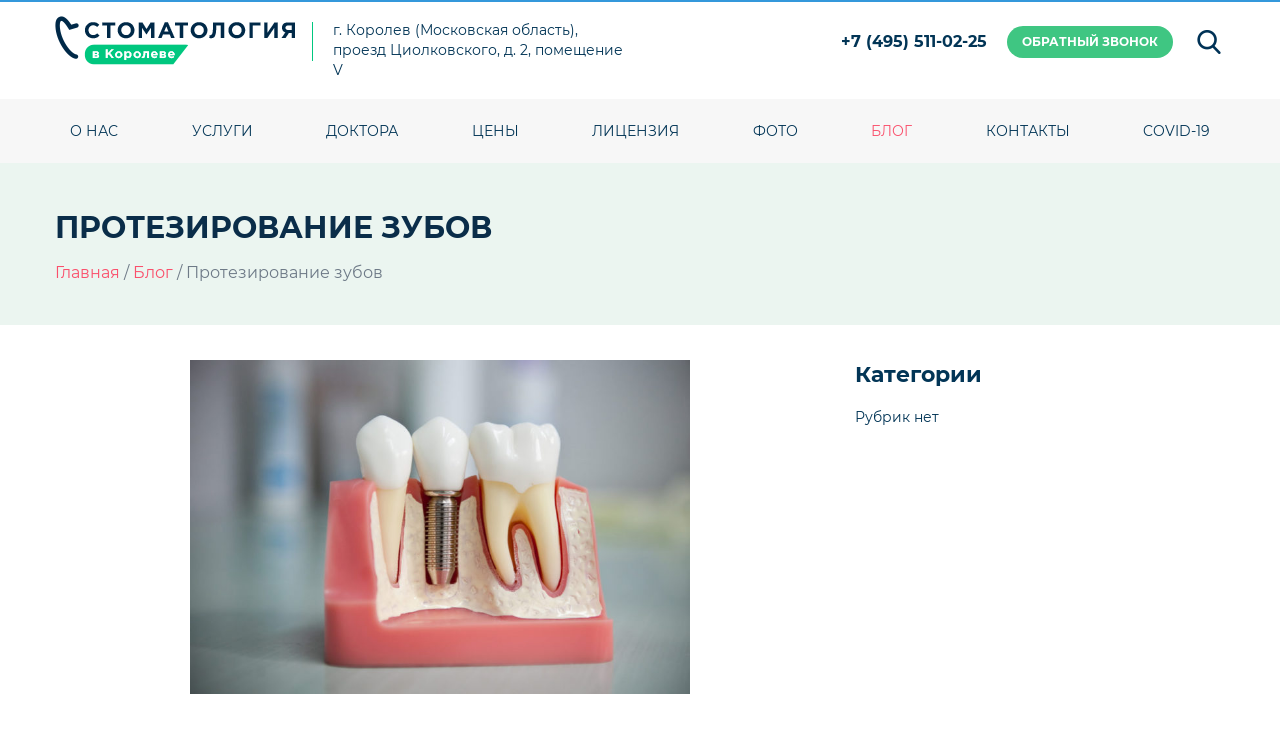

--- FILE ---
content_type: text/html; charset=UTF-8
request_url: https://stomatologia-v-koroleve.ru/blog/protezirovanie-zubov/
body_size: 6879
content:
 
<!doctype html>
<html lang="ru">
  <head>
	  <meta name="yandex-verification" content="42a1c9bd376e2756" />
<!-- Google Tag Manager -->
<script>(function(w,d,s,l,i){w[l]=w[l]||[];w[l].push({'gtm.start':
new Date().getTime(),event:'gtm.js'});var f=d.getElementsByTagName(s)[0],
j=d.createElement(s),dl=l!='dataLayer'?'&l='+l:'';j.async=true;j.src=
'https://www.googletagmanager.com/gtm.js?id='+i+dl;f.parentNode.insertBefore(j,f);
})(window,document,'script','dataLayer','GTM-5TGD7VB');</script>
<!-- End Google Tag Manager -->


	  <meta name='wmail-verification' content='4630418770e4da33be8c4721997a5b4b' />
	  <meta name="google-site-verification" content="HtXrAXUj5ma8m6ZJUvXsBo3x9XLfYiouqWQLE5lqx9E" />
   <meta charset="utf-8">
    <meta name="viewport" content="width=device-width, initial-scale=1, shrink-to-fit=no">
	
    <meta name="description" content="">
    <meta name="author" content="">
    <link rel="icon" href="favicon.ico">

    <title>Протезирование зубов - стоматология в Королеве</title>

    <link sizes="16x16" rel="shortcut icon" href="https://stomatologia-v-koroleve.ru/wp-content/themes/dentistry/images/favicon.ico" type="image/x-icon">
	<link sizes="16x16" rel="icon" href="https://stomatologia-v-koroleve.ru/wp-content/themes/dentistry/images/favicon.ico" type="image/x-icon">
	
	<link rel='stylesheet' id='mythem-style-css'  href='https://stomatologia-v-koroleve.ru/wp-content/themes/dentistry/css/effect/progressjs.min.css'  media='all' />
	<script  src='https://stomatologia-v-koroleve.ru/wp-content/themes/dentistry/js/effect/progress.min.js'></script>
	<style>
		html {
			position: relative;
			min-height: 100%;
			overflow-x: hidden;
		}
		.preloader{
			position:fixed;
			top:0px;
			left:0px;
			right:0px;
			bottom:0px;
			z-index:99999;
			background:#FFF;
		}
		.preloader > div{
			position: absolute;
			top: 40%;
			text-align: center;
			width: 100%;
		}

		@media (max-width: 576px) {	 
			.preloader img{
				width:240px;
				height:49px;
			}
		}
	</style>
	
    
  
  
<!-- All in One SEO Pack 2.9 by Michael Torbert of Semper Fi Web Design[952,999] -->
<meta name="description"  content="Протезирование зубов в стоматологической клинике в Королеве. Доступные цены, профессиональные доктора. Работаем больше 10 лет." />

<link rel="canonical" href="https://stomatologia-v-koroleve.ru/blog/protezirovanie-zubov/" />
<!-- /all in one seo pack -->
<link rel='dns-prefetch' href='//s.w.org' />
<link rel='stylesheet' id='mythem-style-css'  href='https://stomatologia-v-koroleve.ru/wp-content/themes/dentistry/style.css?ver=4.9.28'  media='all' />
		<style type="text/css">.recentcomments a{display:inline !important;padding:0 !important;margin:0 !important;}</style>
		 
  </head>

  <body class="post-template-default single single-post postid-368 single-format-standard">	 
	  <!-- Google Tag Manager (noscript) -->
<noscript><iframe src="https://www.googletagmanager.com/ns.html?id=GTM-5TGD7VB"
height="0" width="0" style="display:none;visibility:hidden"></iframe></noscript>
<!-- End Google Tag Manager (noscript) -->

  <div id="container"></div>
  <div class="preloader"><div><img src="https://stomatologia-v-koroleve.ru/wp-content/themes/dentistry/images/loader.png" alt="" ></div></div>
  
    <header>
			<div class="header-menu mobile">
			<div class="container">
				<div class="row">
					<div class="col-sm-12 col-md-12 col-lg-12 col-xl-12">
						<nav class="navbar navbar-expand-md navbar-light">
							 
							 
							<button class="navbar-toggler navbar-toggle collapsed" type="button" data-toggle="collapse" data-target="#navbarNavAltMarkup" aria-controls="navbarNavAltMarkup" aria-expanded="false" aria-label="Toggle navigation">
								<span class="navbar-toggle-icon">
								<span class="icon-bar"></span>
								<span class="icon-bar"></span>
								<span class="icon-bar"></span>
								</span>
							</button>
							
							<div class="collapse navbar-collapse" id="navbarNavAltMarkup"> 
									<div class="navbar-nav menu-top"><ul id="menu-menyu-top" class=""><li id="menu-item-23" class="menu-item menu-item-type-post_type menu-item-object-page menu-item-23"><a href="https://stomatologia-v-koroleve.ru/o-nas/">О нас</a></li>
<li id="menu-item-24" class="menu-item menu-item-type-taxonomy menu-item-object-category menu-item-24"><a href="https://stomatologia-v-koroleve.ru/uslugi/">Услуги</a></li>
<li id="menu-item-25" class="menu-item menu-item-type-post_type menu-item-object-page menu-item-25"><a href="https://stomatologia-v-koroleve.ru/doktora/">Доктора</a></li>
<li id="menu-item-26" class="menu-item menu-item-type-post_type menu-item-object-page menu-item-26"><a href="https://stomatologia-v-koroleve.ru/tsenyi/">Цены</a></li>
<li id="menu-item-1023" class="menu-item menu-item-type-post_type menu-item-object-page menu-item-1023"><a href="https://stomatologia-v-koroleve.ru/litsenziya/">Лицензия</a></li>
<li id="menu-item-27" class="menu-item menu-item-type-post_type menu-item-object-page menu-item-27"><a href="https://stomatologia-v-koroleve.ru/foto/">Фото</a></li>
<li id="menu-item-29" class="menu-item menu-item-type-taxonomy menu-item-object-category current-post-ancestor current-menu-parent current-post-parent menu-item-29"><a href="https://stomatologia-v-koroleve.ru/blog/">Блог</a></li>
<li id="menu-item-30" class="menu-item menu-item-type-post_type menu-item-object-page menu-item-30"><a href="https://stomatologia-v-koroleve.ru/kontaktyi/">Контакты</a></li>
<li id="menu-item-28" class="menu-item menu-item-type-post_type menu-item-object-page menu-item-28"><a href="https://stomatologia-v-koroleve.ru/covid-19/">COVID-19</a></li>
</ul></div>							</div>
						</nav>
					</div>
				</div>
			</div>
			</div>
			
			<div class="header-top">
			<div class="container" itemscope="" itemtype="http://schema.org/Organization">
				<div class="row">
					<div class="col-sm-12 col-md-6 col-lg-6 col-xl-6">
					<div class="dflex">
						<div class="logo">
							<a href="/"><img src="https://stomatologia-v-koroleve.ru/wp-content/themes/dentistry/images/logo.png" width="258" height="49" alt="Стоматология в Королеве"></a>
							<span itemprop="name" style="display: none">ООО “Стоматология в Королеве”</span>
						</div>
						<div class="adres" itemprop="address" itemscope="" itemtype="http://schema.org/PostalAddress">
							<span itemprop="streetAddress">г. Королев (Московская область),<br /> проезд Циолковского, д. 2, помещение V</span>
						</div>
					</div>		
					</div>		
					
					<div class="col-sm-12 col-md-6 col-lg-6 col-xl-6">
					<div class="dflex dflexend">
						<div class="h-phone">
							<a href="tel:" itemprop="telephone">+7 (495) 511-02-25</a>
						</div>	
						<div class="zak-button">
							<a class="obrzv1 mbutton" href="#modalcallback1" data-toggle="modal">Обратный звонок</a>
						</div>
						<div class="search-t">
							<a class="search-b" href="#search" data-toggle="modal"> </a> 
						</div>
					</div>	
					</div>	
				</div>		
			</div>
			</div>

			<div class="header-menu desc">
			<div class="container">
				<div class="row">
					<div class="col-sm-12 col-md-12 col-lg-12 col-xl-12">
						<nav>
							<div> 
									<div class="navbar-nav menu-top"><ul id="menu-menyu-top-1" class=""><li class="menu-item menu-item-type-post_type menu-item-object-page menu-item-23"><a href="https://stomatologia-v-koroleve.ru/o-nas/">О нас</a></li>
<li class="menu-item menu-item-type-taxonomy menu-item-object-category menu-item-24"><a href="https://stomatologia-v-koroleve.ru/uslugi/">Услуги</a></li>
<li class="menu-item menu-item-type-post_type menu-item-object-page menu-item-25"><a href="https://stomatologia-v-koroleve.ru/doktora/">Доктора</a></li>
<li class="menu-item menu-item-type-post_type menu-item-object-page menu-item-26"><a href="https://stomatologia-v-koroleve.ru/tsenyi/">Цены</a></li>
<li class="menu-item menu-item-type-post_type menu-item-object-page menu-item-1023"><a href="https://stomatologia-v-koroleve.ru/litsenziya/">Лицензия</a></li>
<li class="menu-item menu-item-type-post_type menu-item-object-page menu-item-27"><a href="https://stomatologia-v-koroleve.ru/foto/">Фото</a></li>
<li class="menu-item menu-item-type-taxonomy menu-item-object-category current-post-ancestor current-menu-parent current-post-parent menu-item-29"><a href="https://stomatologia-v-koroleve.ru/blog/">Блог</a></li>
<li class="menu-item menu-item-type-post_type menu-item-object-page menu-item-30"><a href="https://stomatologia-v-koroleve.ru/kontaktyi/">Контакты</a></li>
<li class="menu-item menu-item-type-post_type menu-item-object-page menu-item-28"><a href="https://stomatologia-v-koroleve.ru/covid-19/">COVID-19</a></li>
</ul></div>							</div>
						</nav>
					</div>
				</div>
			</div>
			</div>
    </header>

   
    <main>
	
	
 
	 
		 
		<div class="page-title">
		<div class="container">
			<div class="row">
				<div class="col-sm-12 col-md-12 col-lg-12 col-xl-12">
					<h1 class="page-title1">Протезирование зубов</h1>
				</div>
				<div class="col-sm-12 col-md-12 col-lg-12 col-xl-12">
					<div class="breadcrumbs"> 	 	  
						<div class="kama_breadcrumbs" itemscope itemtype="http://schema.org/BreadcrumbList"><span itemprop="itemListElement" itemscope itemtype="http://schema.org/ListItem"><meta itemprop="position" content="1" /><a href="https://stomatologia-v-koroleve.ru" itemprop="item"><span itemprop="name">Главная</span></a></span><span class="split"> / </span>
<span itemprop="itemListElement" itemscope itemtype="http://schema.org/ListItem"><meta itemprop="position" content="1" /><a href="https://stomatologia-v-koroleve.ru/blog/" itemprop="item"><span itemprop="name">Блог</span></a></span><span class="split"> / </span>
<span class="kb_title">Протезирование зубов</span></div>					</div>
				</div>
				 
			</div>
		</div>
		</div>
		
		<div class="paddtpo">	
			<div class="container">
			<div class="row">
		<div class="col-sm-12 col-md-9 col-lg-9 col-xl-8">	
			 
			<div>
				<p><img class="wp-image-642 aligncenter" src="http://stomatologia-v-koroleve.ru/wp-content/uploads/2018/05/5481-e1481174443312-300x200.jpg" alt="протезирование зубов" width="500" height="334" srcset="https://stomatologia-v-koroleve.ru/wp-content/uploads/2018/05/5481-e1481174443312-300x200.jpg 300w, https://stomatologia-v-koroleve.ru/wp-content/uploads/2018/05/5481-e1481174443312-768x512.jpg 768w, https://stomatologia-v-koroleve.ru/wp-content/uploads/2018/05/5481-e1481174443312.jpg 1000w" sizes="(max-width: 500px) 100vw, 500px" /></p>
<p>Протезирование зубов относится к ортопедии &#8212; разделу стоматологии, изучающему лечение деформаций зубов. В зависимости от масштабов повреждений, количества деформированных зубов и степени их поражения заболеваниями (например, кариесом), применяют различные методы лечения и протезы. Коротко рассмотрим каждый из них.</p>
<p><strong>Вкладка</strong>. Это протез, предназначенный для восстановления коронковой части зуба. Относится к несъемным протезам. Обладает рядом преимуществ по сравнению с пломбой (долговечна, незаметна). В случае, если планируется установка металлокерамической коронки, то без <a href="/blog/vkladka/">вкладки</a>, как правило, не обойтись. Чаще всего изготавливают из стеклокерамики или циркония.</p>
<p><strong>Коронка</strong>. Протез, заменяющий коронковую часть зуба. Самые распространенные коронки &#8212; это <a href="/blog/stoimost-koronki-iz-metallokeramiki/">металлокерамические</a> и из <a href="/blog/koronki-iz-oksida-tsirkoniya/">оксида циркония</a>. Коронка может быть установлена как на собственный зуб пациента, так и на имплант. Является самым доступным и распространенным видом зубного протеза.</p>
<p><strong>Винир</strong>. Это пластина, которая устанавливается на переднюю часть переднего зуба. <a href="/blog/viniry-i-lyuminiry-kakovy-otlichiya-2/">Виниры</a> не устанавливают по-одному &#8212; как правило, винирами покрывают все передние зубы для получения эффекта &#171;голливудской улыбки&#187;. Разновидностью винира является люминир &#8212; это сверхтонкий винир, выделенный в ортопедии в отдельную группу протезов.</p>
<p><strong>Протезы</strong>: мостовидные, пластиночные, бюгельные. Это протезы разных конструкций и с разными видами крепления с установленными на них искусственными зубами. Применяются в случаях, когда у пациента поражены или отсутствуют сразу несколько зубов, в том числе участвующих в пережевывании пищи.</p>
<p><strong>Имплант</strong>. Титановый корень, устанавливаемый в кость. Устанавливают при полном отсутствии одного или нескольких зубов. На имплант впоследствии ставится коронка.</p>
<p>Если Вам необходимо протезирование зубов &#8212; запишитесь на первичную бесплатную консультацию. По ее итогам Вы получите на руки план лечение с указанием стоимости каждого из этапов.</p>
<p>Звоните: +7 (495) 511-02-25.</p>
			</div>				
				</div>
		
		<div class="col-sm-12 col-md-3 col-lg-3 col-xl-4">	
				<div class="blog-kat-t">Категории</div>
				<ul class="kateg-box">
				Рубрик нет				</ul>	
 			</div>
	 		</div>
		</div>
		
		
	</div>	
		
			 
 
	</main>
	
    <footer class="footer">	
		<div class="container">
			 
			<div class="row">
				<div class="col-sm-12 col-md-6 col-lg-6 col-xl-6">
					<div class="flogo">
						<img src="https://stomatologia-v-koroleve.ru/wp-content/themes/dentistry/images/flogo.png" width="240" height="49" alt="Стоматология в Королеве"> 
					</div>
				</div>
				<!-- Top100 (Kraken) Counter -->
<script>
    (function (w, d, c) {
    (w[c] = w[c] || []).push(function() {
        var options = {
            project: 6488172,
            trackHashes: true,
            user_id: null,
        };
        try {
            w.top100Counter = new top100(options);
        } catch(e) { }
    });
    var n = d.getElementsByTagName("script")[0],
    s = d.createElement("script"),
    f = function () { n.parentNode.insertBefore(s, n); };
    s.type = "text/javascript";
    s.async = true;
    s.src =
    (d.location.protocol == "https:" ? "https:" : "http:") +
    "//st.top100.ru/top100/top100.js";

    if (w.opera == "[object Opera]") {
    d.addEventListener("DOMContentLoaded", f, false);
} else { f(); }
})(window, document, "_top100q");
</script>
<noscript>
  <img src="//counter.rambler.ru/top100.cnt?pid=6488172" alt="Топ-100" />
</noscript>
<!-- END Top100 (Kraken) Counter -->
				<!-- Rating@Mail.ru counter -->
<script type="text/javascript">
var _tmr = window._tmr || (window._tmr = []);
_tmr.push({id: "2871852", type: "pageView", start: (new Date()).getTime()});
(function (d, w, id) {
  if (d.getElementById(id)) return;
  var ts = d.createElement("script"); ts.type = "text/javascript"; ts.async = true; ts.id = id;
  ts.src = "https://top-fwz1.mail.ru/js/code.js";
  var f = function () {var s = d.getElementsByTagName("script")[0]; s.parentNode.insertBefore(ts, s);};
  if (w.opera == "[object Opera]") { d.addEventListener("DOMContentLoaded", f, false); } else { f(); }
})(document, window, "topmailru-code");
</script><noscript><div>
<img src="https://top-fwz1.mail.ru/counter?id=2871852;js=na" style="border:0;position:absolute;left:-9999px;" alt="Top.Mail.Ru" />
</div></noscript>
<!-- //Rating@Mail.ru counter -->
				<meta name="yandex-verification" content="6b0882b1fb248416" />

				<!-- Yandex.Metrika counter -->
<script type="text/javascript" >
   (function(m,e,t,r,i,k,a){m[i]=m[i]||function(){(m[i].a=m[i].a||[]).push(arguments)};
   m[i].l=1*new Date();
   for (var j = 0; j < document.scripts.length; j++) {if (document.scripts[j].src === r) { return; }}
   k=e.createElement(t),a=e.getElementsByTagName(t)[0],k.async=1,k.src=r,a.parentNode.insertBefore(k,a)})
   (window, document, "script", "https://mc.yandex.ru/metrika/tag.js", "ym");

   ym(27180611, "init", {
        clickmap:true,
        trackLinks:true,
        accurateTrackBounce:true,
        webvisor:true
   });
</script>
<noscript><div><img src="https://mc.yandex.ru/watch/27180611" style="position:absolute; left:-9999px;" alt="" /></div></noscript>
<!-- /Yandex.Metrika counter -->
				<div class="col-sm-12 col-md-6 col-lg-6 col-xl-6">
					<div class="dflex dflexend">
						<div class="h-phone">
							<a href="tel:">+7 (495) 511-02-25</a>
						</div>	
						<div class="zak-button">
							<a class="obrzv1 mbutton" href="#modalcallback1" data-toggle="modal">Обратный звонок</a>
						</div>
					</div>	
				</div>
				<div class="col-sm-12 col-md-12 col-lg-12 col-xl-12">
				 <div class="copy">
					Copyright © 2018 Стоматология в Королеве - Стоматологическая клиника в г. Королеве МО				 </div>	
				</div>
			</div>
			
		</div>
    </footer>

	
	 
		  
<!-- Modal -->  
<div class="modal fade modal-no-padding" id="modalcallback1" tabindex="-1" role="dialog" aria-labelledby="myModalLabel" aria-hidden="true">
  <div class="modal-dialog modal-md">
    <div class="modal-content">
      <div class="modal-body">
	   		<button type="button" class="close" data-dismiss="modal">
	   			X
	   		</button> 
			
         	<div class="fozm">
				<div class="fozm-title">Обратный звонок</div>
				<form class="block-form form" action="https://stomatologia-v-koroleve.ru/wp-content/themes/dentistry/form/handler.php" method="post" role="form" target="subscribe" enctype="multipart/form-data">
	  			<input name="form_name" value="Обратный звонок" type="hidden">
				<input name="form_name1" value="http://stomatologia-v-koroleve.ru/blog/protezirovanie-zubov/" type="hidden">
					
					<div class="blockform"> 
						<input name="name" placeholder="Имя" class="form-control" type="text">
					</div>
					<div class="blockform">
						<input name="phone" placeholder="Телефон" class="form-control phone" type="phone">
					</div>
					
					<button id="submit" type="submit" class="button btn-block btn-custom">Отправить</button>
					
				</form>
			</div>	
	  </div>
    </div>
  </div>
</div>
<!-- End Modal --> 

 
 
<!-- After Close Modal -->
<div class="modal fade modal-no-padding" id="modalTnx" tabindex="-1" aria-hidden="true">
  <div class="modal-dialog modal-md">
    <div class="modal-content">
      <div class="modal-body text-center"> 
         <button type="button" class="close" data-dismiss="modal" aria-hidden="true">X</button>
		 <div class="paddm">
			<h4 class="modal_tnx_h">Спасибо!</h4>
			<p class="vzo">Наши менеджеры свяжутся с Вами в ближайшее время.</p>
		 </div>
      </div>
    </div>
  </div>
</div>
<!-- End --> 

<div class="modal fade modal-no-padding" id="search" tabindex="-1" aria-hidden="true">
  <div class="modal-dialog modal-md">
    <div class="modal-content">
      <div class="modal-body text-center"> 
	  
        <form role="search" method="get" id="searchform" class="searchform" action="https://stomatologia-v-koroleve.ru">
            <div>
                <input class="searchform__input" required type="text" value="" name="s" id="s" placeholder="Поиск">
                <button class="searchform__btn" id="searchsubmit">
                   
                </button>
            </div>
        </form>
		
      </div>
    </div>
  </div>
</div>
	
   <iframe name="subscribe" src="about:blank" class="hidden"></iframe>
	<script  src='https://stomatologia-v-koroleve.ru/wp-content/themes/dentistry/js/jquery-3.3.1.slim.min.js?ver=1.0'></script>
<script  src='https://stomatologia-v-koroleve.ru/wp-content/themes/dentistry/js/bootstrap/popper.min.js?ver=1.0'></script>
<script  src='https://stomatologia-v-koroleve.ru/wp-content/themes/dentistry/js/bootstrap/bootstrap.min.js?ver=1.0'></script>
<script  src='https://stomatologia-v-koroleve.ru/wp-content/themes/dentistry/js/jquery.validate.js?ver=1.0'></script>
<script  src='https://stomatologia-v-koroleve.ru/wp-content/themes/dentistry/js/messages_ru.js?ver=1.0'></script>
<script  src='https://stomatologia-v-koroleve.ru/wp-content/themes/dentistry/js/sourcebuster.js?ver=1.0'></script>
<script  src='https://stomatologia-v-koroleve.ru/wp-content/themes/dentistry/js/owl.carousel.min.js?ver=1.0'></script>
<script  src='https://stomatologia-v-koroleve.ru/wp-content/themes/dentistry/js/jquery.maskedinput.js?ver=1.0'></script>
<script  src='https://stomatologia-v-koroleve.ru/wp-content/themes/dentistry/js/wow.min.js?ver=1.0'></script>
<script  src='https://stomatologia-v-koroleve.ru/wp-content/themes/dentistry/js/jquery.fancybox.min.js?ver=1.0'></script>
<script  src='https://stomatologia-v-koroleve.ru/wp-content/themes/dentistry/js/main.js?ver=1.0'></script>
  
	
 

		<script>
			progressJs().start();
			progressJs("#targetElement").start();
			jQuery(window).on('load', function(){
				jQuery('.preloader').delay(200).fadeOut('slow');
				progressJs().set(100);
			});
		</script>
<!-- BEGIN JIVOSITE CODE {literal} -->
<script type='text/javascript'>
(function(){ var widget_id = '77GqkEct9N';var d=document;var w=window;function l(){var s = document.createElement('script'); s.type = 'text/javascript'; s.async = true;s.src = '//code.jivosite.com/script/widget/'+widget_id; var ss = document.getElementsByTagName('script')[0]; ss.parentNode.insertBefore(s, ss);}if(d.readyState=='complete'){l();}else{if(w.attachEvent){w.attachEvent('onload',l);}else{w.addEventListener('load',l,false);}}})();
</script>
<!-- {/literal} END JIVOSITE CODE -->

  </body>
</html>
 

--- FILE ---
content_type: text/css
request_url: https://stomatologia-v-koroleve.ru/wp-content/themes/dentistry/style.css?ver=4.9.28
body_size: 86
content:
/*
Theme Name: Dentistry
Author: Oliynik Anton
*/
 
@import url(css/bootstrap.min.css);

@import url(css/owl.carousel.min.css);
@import url(css/owl.theme.default.min.css);
@import url(css/jquery.fancybox.min.css);
@import url(css/animate.css);
 

@import url(css/style.css);
 

--- FILE ---
content_type: text/css
request_url: https://stomatologia-v-koroleve.ru/wp-content/themes/dentistry/css/style.css
body_size: 4448
content:


@font-face {
	font-family: 'Gotham-Pro';
	src: url('../fonts/GothamPro.eot');
	src: local('Gotham Pro'), local('GothamPro'),
		url('../fonts/GothamPro.eot?#iefix') format('embedded-opentype'),
		url('../fonts/GothamPro.woff') format('woff'),
		url('../fonts/GothamPro.ttf') format('truetype');
	font-weight: normal;
	font-style: normal;
}
@font-face {
	font-family: 'Gotham-Pro-Bold';
	src: url('../fonts/GothamPro-Bold.eot');
	src: local('Gotham Pro Bold'), local('GothamPro-Bold'),
		url('../fonts/GothamPro-Bold.eot?#iefix') format('embedded-opentype'),
		url('../fonts/GothamPro-Bold.woff') format('woff'),
		url('../fonts/GothamPro-Bold.ttf') format('truetype');
	font-weight: bold;
	font-style: normal;
}
@font-face {
    font-family: 'BPG-Glaho-Arial';
    src: url('../fonts/bpg-glaho-arial-webfont.eot');
    src: url('../fonts/bpg-glaho-arial-webfont.eot?#iefix') format('embedded-opentype'), 
         url('../fonts/bpg-glaho-arial-webfont.woff2') format('woff2'),
         url('../fonts/bpg-glaho-arial-webfont.woff') format('woff'),
         url('../fonts/bpg-glaho-arial-webfont.ttf') format('truetype'),
         url('../fonts/bpg-glaho-arial-webfont.svg#bpg_glaho_arialregular') format('svg');
}
@font-face {
    font-family: 'Industry-Demi';
    src: url('../fonts/Industry-Demi.eot');
    src: local('Industry Demi'), local('Industry-Demi'),
        url('../fonts/Industry-Demi.eot?#iefix') format('embedded-opentype'),
        url('../fonts/Industry-Demi.woff') format('woff'),
        url('../fonts/Industry-Demi.ttf') format('truetype');
    font-weight: normal;
    font-style: normal;
}
@font-face {
	font-family: 'Montserrat-Bold';
	src: url('../fonts/Montserrat-Bold.eot'), 
		url('../fonts/Montserrat-Bold.eot?#iefix') format('embedded-opentype'),
		url('../fonts/Montserrat-Bold.woff') format('woff'),
		url('../fonts/Montserrat-Bold.ttf') format('truetype');
	font-weight: bold;
	font-style: normal;
}
@font-face {
	font-family: 'Montserrat-Regular';
	src: url('../fonts/Montserrat-Regular.eot'),
		url('../fonts/Montserrat-Regular.eot?#iefix') format('embedded-opentype'),
		url('../fonts/Montserrat-Regular.woff') format('woff'),
		url('../fonts/Montserrat-Regular.ttf') format('truetype');
	font-weight: normal;
	font-style: normal;
}

img.alignright { float: right; margin: 0 0 1em 1em; }
img.alignleft { float: left; margin: 0 1em 1em 0; }
img.aligncenter { display: block; margin-left: auto; margin-right: auto; }
.alignright { float: right; }
.alignleft { float: left; }
.aligncenter { display: block; margin-left: auto; margin-right: auto; }


body a,body a:activeactive,body a:hover, a:focus{outline:0;}
a{-webkit-transition-duration:0.3s;-o-transition-duration:0.3s;-moz-transition-duration:0.3s;transition-duration:0.3s;}
a:hover{color:#00bed2;}
.clear{clear:both;}
ul{list-style:outside none none;padding:0px;margin:0px;}
h1{font-size:40px;line-height:60px;}
h2{
	font-size:24px;
	line-height:34px;
	color:#023556;
	font-family: 'Montserrat-Bold';
}
h3{
	font-size:18px;
	line-height:28px;
	color:#023556;
	font-family: 'Montserrat-Bold';
}
table{border-collapse:collapse;}
TD, TH{border:1px solid #000;}

.aligncenter{
	display: block;
margin-left: auto;
margin-right: auto;
	text-align:center;
}
.alignleft{
	text-align:left;
}
.alignright{
	text-align:right;
}

#modalTnx{padding-right:0px;}

html{position:relative;min-height:100%;overflow-x:hidden;}
body{
	margin-bottom:180px;
	font-family: 'Montserrat-Regular';
	font-size:14px;
	line-height:24px;
	color:#023556;
	padding-right:0px!important;
}
input.form-control[placeholder], textarea.form-control[placeholder]{text-overflow:ellipsis;color:#7a7a7a;font-family: 'Montserrat-Regular';}
input.form-control::-moz-placeholder, textarea.form-control::-moz-placeholder{text-overflow:ellipsis;color:#7a7a7a;font-family: 'Montserrat-Regular';}
input.form-control:-moz-placeholder, textarea.form-control:-moz-placeholder{text-overflow:ellipsis;color:#7a7a7a;font-family: 'Montserrat-Regular';}
input.form-control:-ms-input-placeholder, textarea.form-control:-ms-input-placeholder{text-overflow:ellipsis;color:#7a7a7a;font-family: 'Montserrat-Regular';}

p{margin:0px 0px 23px 0;}
a, input{}
a:hover, a:focus{text-decoration:none;}
.hidden{display:none !important;visibility:hidden !important;}
.compensate-for-scrollbar{margin-right:0px!important;}
.blockform{margin:0 0 10px 0;}

#submit, .obrzv{
	font-size:12px;
	line-height:24px;
	color:#FFF;
	font-family: 'Montserrat-Bold';
	padding:10px 15px;
	display:block;
	border-radius:22px;
	background-color:#fa506c;
	text-transform:uppercase;
	border:0px;
	cursor:pointer;
	-webkit-transition-duration:0.3s;-o-transition-duration:0.3s;
	-moz-transition-duration:0.3s;
	transition-duration:0.3s;
	overflow:hidden;
	width: auto;
	margin: 0 auto;
}
#submit:hover, .obrzv:hover{background-color:#3fc682;}

.footer{position:absolute;bottom:0;width:100%;z-index:9;height:180px;background:#e3e3e3;padding:47px 0 0 0;}
  
 
@media (min-width:1200px){
	.container{max-width:1200px;}
}

/**/
.navbar-toggle-icon{display:inline-block;}
.navbar-toggle-icon > .icon-bar + .icon-bar{margin-top:0;}
.navbar-toggle-icon{position:relative;width:22px;height:14px;transform:rotate(0deg);transition:0.5s ease-in-out;cursor:pointer;}
.navbar-toggle-icon span{display:block;position:absolute;opacity:1;left:0;transition:0.25s ease-in-out;}
.navbar-toggle.collapsed .icon-bar:nth-child(1){top:0;}
.navbar-toggle.collapsed .icon-bar:nth-child(2){top:6px;}
.navbar-toggle.collapsed .icon-bar:nth-child(3){top:12px;}
.navbar-toggle:not(.collapsed) .icon-bar:nth-child(1){top:6px;transform:rotate(45deg);}
.navbar-toggle:not(.collapsed) .icon-bar:nth-child(2){opacity:0;}
.navbar-toggle:not(.collapsed) .icon-bar:nth-child(3){top:6px;transform:rotate(-45deg);}
.navbar-toggle .icon-bar{display:block;width:22px;height:2px;border-radius:1px;}
.navbar-toggle-icon span{display:block;position:absolute;opacity:1;left:0;transition:.25s ease-in-out;}
.navbar-toggle .icon-bar{background-color:#3fc682;}
.navbar-light .navbar-toggler{border-color:#3fc682;top:0px;right:15px;position:absolute;}
/**/
#map-section1{width:100%;height:auto;}
 .stylefor ul{margin:0 0 20px 0;}
.stylefor ul li{
	padding:5px 0 5px 20px;
	background: url(../images/circle.png) no-repeat left center;
	
} 

.header-menu.mobile{display:none;} 
.dflex{
	display:flex;
}
.dflexend{
	justify-content:flex-end; 
}

.navigation{
	margin:0 0 50px 0;
}
.navigation .page-numbers{
	display:inline-block;
	width:30px;
	height:30px;
	line-height:30px;
	background:#f5f5f5;
	color:#023556;
	text-align:center;
	font-family: 'Gotham-Pro-Bold';
}
.navigation span.page-numbers,
.navigation a.page-numbers:hover{
	background:#023556;
	color:#f5f5f5;
}
.navigation .prev.page-numbers,
.navigation .next.page-numbers{display:none;}

.logo{padding:16px 0 19px 0;} 
.adres{
	font-size:14px;
	line-height:20px;
	color:#023556;
	font-family: 'Montserrat-Regular';
	padding:20px 0 19px 20px;
}
.h-phone, .zak-button, .search-t{
	padding:26px 0 26px 20px;
}
.h-phone a{
	font-size:16px;
	line-height:32px;
	color:#023556;
	font-family: 'Montserrat-Bold';
} 
 
.mbutton{
	font-size:12px;
	line-height:24px;
	color:#FFF;
	font-family: 'Montserrat-Bold';
	padding:4px 15px;
	display:block;
	border-radius:16px;
	background-color:#3fc682;
	text-transform:uppercase;
	border:0px;
	cursor:pointer;
	-webkit-transition-duration:0.3s;-o-transition-duration:0.3s;
	-moz-transition-duration:0.3s;
	transition-duration:0.3s;
	overflow:hidden;
}
.mbutton:hover{
	background-color:#023556;
	color:#FFF;
}

.mybtn{
	background-color:#fa506c;
	font-size:14px;
	line-height:24px;
	color:#FFF;
	font-family: 'Montserrat-Bold';
	padding:10px 25px;
	display:inline-block;
	border-radius:22px;
	text-transform:uppercase;
	border:0px;
	cursor:pointer;
	-webkit-transition-duration:0.3s;-o-transition-duration:0.3s;
	-moz-transition-duration:0.3s;
	transition-duration:0.3s;
	overflow:hidden;
}
.mybtn:hover{
	background-color:#023556;
	color:#FFF;
}

.search-b{
	background: url(../images/search.png) no-repeat center center;
	width:32px;
	height:32px;
	display:block;
}
.header-menu.desc{
	background-color:#f7f7f7;
}
.header-menu.desc ul{
	display:flex;
	justify-content:space-between; 
}
.header-menu.desc ul li a{
	padding:20px 15px;
	color:#023556;
	font-size:14px;
	line-height:24px;
	display:block;
	text-transform:uppercase;
}
.header-menu.desc ul li.current-menu-item a,
.header-menu.desc ul li.current-menu-parent a,
.header-menu.desc ul li.current-post-ancestor a,
.header-menu.desc ul li.current-category-ancestor a{
	color:#fa506c;
 
}
.header-menu.desc ul li a:hover{
	text-decoration:underline;
}
footer .h-phone, footer  .zak-button {
    padding: 0px 0 0px 20px;
}
.copy{
	color:#7a7a7a;
	font-size:14px;
	line-height:24px;
}
.flogo{padding:0 0 25px 0;}

.myslider .item{
	padding:120px 0 134px 0;
}
.slider-title{
	color:#0a2d49;
	font-size:37px;
	line-height:50px;
	font-family: 'Montserrat-Bold';
}
.slider-txt{
	color:#023556;
	font-size:14px;
	line-height:24px;
	font-weight:600;
	padding:20px 0 25px 0;
}
.service-front{
	padding:35px 0 30px 0;
}
.doctor-tab {margin:0 auto;}
.doctor-tab li{margin:0 15px 0 0;}
.doctor-tab .nav-link {
    display: block;
    padding: 12px 55px;
	border:4px solid #c2c2c2;
	border-radius:28px;
	color:#0a2d49;
	font-size:14px;
	line-height:24px;
	font-family: 'Montserrat-Bold';
	text-transform:uppercase;
	position:relative;
}
.doctor-tab .nav-link:hover, .doctor-tab .nav-link.active {
	border:4px solid #3fc682;
}
.doctor-tab .nav-link.active:after {
	width:18px;
	height:8px;
	display:block;
	background: url(../images/str.png) no-repeat top center;
	content:' ';
	position: absolute;
	bottom: -12px;
	left: calc(50% - 9px);
}

.doctor-title{
	color:#023556;
	font-size:24px;
	line-height:34px;
	font-family: 'Montserrat-Bold';
	padding:35px 0 25px 0;
	text-align:center;
	text-transform:uppercase;
}
.doctor-img{
	text-align:center;
}
.doctor-txt{
	color:#023556;
	font-size:14px;
	line-height:24px;
	text-align:center;
	padding:0 120px 25px 120px;
 
}
.advantages-front{
	background:#3fc682;
	padding:55px 0 50px 0;
}
.advantages-txt1{
	color:#FFF;
	font-size:24px;
	line-height:30px;
	text-align:center;
	font-family: 'Montserrat-Bold';
}
.advantages-txt2{
	color:#FFF;
	font-size:14px;
	line-height:24px;
	text-align:center;
	padding:15px 0 45px 0;
}
.advantages-flex{
	display:flex;
	flex-wrap:wrap;
	justify-content:space-around;
}
.advantages-box{
	text-align:center;
	width:20%;
	padding:0 0 45px 0;
} 
.advantages-flex .advantages-box:nth-child(6), 
.advantages-flex .advantages-box:nth-child(7){width:auto;}
.advantages-box-t1{
	color:#FFF;
	font-size:40px;
	line-height:50px;
	font-family: 'Montserrat-Bold';
} 
.advantages-box-t2{
	color:#FFF;
	font-size:14px;
	line-height:24px;
}
.d-title{
	color:#023556;
	font-size:24px;
	line-height:30px;
	font-family: 'Montserrat-Bold';
	padding:25px 0 25px 0;
	text-align:center;
	text-transform:uppercase;
}
.myfoto .item{height:410px;}
.callback{padding:80px 170px 75px 170px;}
.call-title1{
	color:#023556;
	font-size:24px;
	line-height:30px;
	font-family: 'Montserrat-Bold';
	text-align:center;
	text-transform:uppercase;
}
.call-title2{
	color:#fa506c;
	font-size:18px;
	line-height:24px;
	font-family: 'Montserrat-Bold';
	text-align:center;
	text-transform:uppercase;
	padding:0 0 25px 0;
}
.call-flex{
	display:flex;
	
}
.blockform {
    margin: 0 0 15px 0;
	width:50%;
	padding:0 15px;
}
.callback input, .callback select, .callback textarea{
	color:#7a7a7a;
	font-size:14px;
	line-height:24px;
	padding:10px 0 10px 10px;
	border-radius:22px;
	width: 100%;
	border:1px solid #f3f3f3;
	background:#f3f3f3;
}
.callback textarea{
	height:107px;
}
.call-title3{
	color:#023556;
	font-size:12px;
	line-height:24px;
	text-align:center;
	padding:0 0 10px 0;
} 
	.page-title{
	background:#ebf5f0;
	padding:40px 0 40px 0;
	
	}
	.page-title1{
	text-transform:uppercase;	
	color:#0a2d49;
	font-size:30px;
	line-height:50px;
	font-family: 'Montserrat-Bold';
	}
	.kama_breadcrumbs{
		color:#6e7a87;
		font-size:16px;
		line-height:24px;
	}
	.kama_breadcrumbs a{
		color:#fa506c;
		font-size:16px;
		line-height:24px;
	}
	.kama_breadcrumbs span.kb_title{
		color:#6e7a87;
		font-size:16px;
		line-height:24px;
	}

	
.page-title5{
		color:#023556;
		font-size:22px;
		line-height:24px;
		font-family: 'Montserrat-Bold';
		padding:45px 0 20px 0;
		background: url(../images/page-title5.png) no-repeat bottom left;
		margin:0 0 15px 0;
}
.page-txt5{
	padding:0 0 30px 0;
}	
.page-txt5 span{
	font-family: 'Montserrat-Bold';
	color:#023556;
		font-size:16px;
		line-height:24px;
}
.about-us-txt1{
	color:#023556;
		font-size:16px;
		line-height:24px;
		padding:5px 0 40px 0;
		text-align:center;
}
.about-us-title1{
	color:#0a3959;
	font-size:16px;
	line-height:24px;
	font-family: 'Montserrat-Bold';
	text-align:center;
}
.about-us-title2{
	color:#023556;
	font-size:24px;
	line-height:30px;
	font-family: 'Montserrat-Bold';
	text-transform:uppercase;	
	text-align:center;
}
.about-us-title3{
	color:#fa506c;
	font-size:18px;
	line-height:24px;
	font-family: 'Montserrat-Bold';
	text-transform:uppercase;	
	text-align:center;
	padding:0 0 30px 0;
}
.about-us-title4{
	
}	
 
.callback.about-us-callback {
    padding: 0px 170px 75px 170px;
}
.blockform{
	margin:0 auto 15px auto;
}
.about-us-title4{
	color:#023556;
	font-size:12px;
	line-height:24px; 	
	text-align:center;
	padding:0 0 10px 0;
}
.bold{
	font-family: 'Montserrat-Bold';
}
.fs16{
	font-size:16px;
	line-height:24px; 	
}
 
.contacts-call{
	width:50%;
}
.contacts-call .blockform{width:100%;}
.page-id-11 #submit {
    padding: 10px 45px;
}
.facebook{
	color:#023556;
	font-size:16px;
	line-height:24px; 
	text-decoration:underline;
}
.page-style-txt ul{
	padding:0 0 30px 0;
}
.page-style-txt ul li{
	padding:0 0 0 20px;
	background: url(../images/page-style-txtulli.png) no-repeat left center;
}
.sertificats{
	position:relative;
	display:block;
	 height:361px;
}
.sertificats{
	width:100%;
	height:100%;
	 
}
.sertificats:before{
	background: url(../images/sertificats.png) no-repeat center center;
	content:' ';
	position:absolute;
	top:0px;
	left:0px;
	right:0px;
	bottom:0px;
	z-index:10;
	opacity:0;
	-webkit-transition: all 0.6s ease;;
  -moz-transition: all 0.6s ease;;
  -o-transition: all 0.6s ease;;
  transition: all 0.6s ease;
}
.sertificats:after{
	content:' ';
	position:absolute;
	top:0px;
	left:0px;
	right:0px;
	bottom:0px;
	background: linear-gradient(to top, #3fc682 0%, transparent 100%);
	z-index:9;
	opacity:0;
	-webkit-transition: all 0.3s ease;;
  -moz-transition: all 0.3s ease;;
  -o-transition: all 0.3s ease;;
  transition: all 0.3s ease;
 
}
.sertificats span{ 
	color:#FFF;
	font-size:14px;
	line-height:24px;
	font-family: 'Montserrat-Bold';
	position:absolute;
	bottom:20px;
	left:20px;
	z-index:10;
	opacity:0;
	-webkit-transition: all 0.3s ease;;
  -moz-transition: all 0.3s ease;;
  -o-transition: all 0.3s ease;;
  transition: all 0.3s ease;
}

.sertificats:hover:before, .sertificats:hover:after, .sertificats:hover span{
	opacity:1;
	-webkit-transition: all 0.3s ease;;
  -moz-transition: all 0.3s ease;;
  -o-transition: all 0.3s ease;;
  transition: all 0.3s ease;
}
	
.doctor-box{
	padding:15px;
	margin:0 0 30px 0;
	-webkit-transition: all 0.3s ease;;
  -moz-transition: all 0.3s ease;;
  -o-transition: all 0.3s ease;;
  transition: all 0.3s ease;
}	
.doctor-box-0{
	height:202px;
	text-align:center;
	overflow:hidden;
}
.doctor-box-0 img{
	width:100%;
	height:auto;	
}	
.doctor-box-1{
	color:#023556;
	font-size:12px;
	line-height:24px;
	text-transform:uppercase;	
}
.doctor-box-2{
	color:#023556;
	font-size:16px;
	line-height:24px;
	font-family: 'Montserrat-Bold';	
	padding:0 0 15px 0;
}
.doctor-box-3, .doctor-box-4{
	color:#023556;
	font-size:12px;
	line-height:24px;
}
.doctor-b{
	cursor:pointer;
	-webkit-transition: all 0.3s ease;;
  -moz-transition: all 0.3s ease;;
  -o-transition: all 0.3s ease;;
  transition: all 0.3s ease;
}
.doctor-b:hover .doctor-box{
	 
	background:#023556;
}
.doctor-b:hover .doctor-box-1,
.doctor-b:hover .doctor-box-2,
.doctor-b:hover .doctor-box-3,
.doctor-b:hover .doctor-box-4{
	color:#FFF;
}
.foto-box{margin:0 0 30px 0;}
.foto-box .sertificats{
	overflow:hidden;
}
.foto-box .sertificats img{
	width:100%;
	height:auto;
}
.price-box{
	padding:30px 30px 30px 30px;
	background:#0a2d49;
	margin:0 0 45px 0;
}
.price-title{
	color:#f0eeeb;
	font-size:21px;
	line-height:24px;
	padding:0 0 15px 0;
	font-family: 'Montserrat-Bold';	
}
.price-box2{
	color:#f0eeeb;
	font-size:14px;
	line-height:24px;
	border-bottom:1px solid #4f6885;
	display:flex;
	padding:10px 0;
	justify-content:space-between;
	
}
.price-box2 .price-box21{
 
}
.price-box2 .price-box22{
	font-family: 'Montserrat-Bold';	
	  
}
.serv-box .about-us-title1,
.serv-box .about-us-title2,
.serv-box .about-us-title3{
	text-align:left;
}
.serv-box .callback.about-us-callback {
    padding: 0px 0px 75px 0px;
}
.serv-box .blockform {
    margin: 0 0 15px 0;
	width: 40%;
	padding: 0 0px;
}
.serv-box #submit{margin:0px;}
.paddtpo{padding:35px 0 0 0;}

.page-title.page-title-service{
	background: url(../images/page-title-service.png) no-repeat top center / cover;
}

.lmenu a{
	display: block;
padding: 12px 5px;
border: 4px solid #c2c2c2;
border-radius: 28px;
color: #0a2d49;
font-size: 14px;
line-height: 24px;
font-family: 'Montserrat-Bold';
text-transform: uppercase;
position: relative;
text-align:center;
margin:0 0 10px 0;
}
.lmenu.lmenu-active a, 
.lmenu a:hover{
	border: 4px solid #3fc682;
}

.blog-box{
	margin:0 0 60px 0;
}
.blog-box-img{
	display:block;
	overflow:hidden;
	height:350px;
}
.blog-box-serv .blog-box-img{
	height:283px;
}

.blog-box-img img{
	width:100%;
	height:auto;
}
.blog-box-title{
	color: #023556;
font-size: 22px;
line-height: 30px;
font-family: 'Montserrat-Bold';
padding:0 0 15px 0;
display:block;
}
.date-cat{
	display:flex;
	color: #6e7a87;
font-size: 16px;
line-height: 24px;
}
.date-cat1{padding:0 0px 15px 0;}
.date-cat2{padding:0 10px;}
.blog-box-txt{
	color: #023556;
font-size: 16px;
line-height: 24px;
padding:30px 0 15px 0;
}
.blog-kat-t{
	color: #023556;
font-size: 22px;
line-height: 30px;
padding:0 0 15px 0;
font-family: 'Montserrat-Bold';
}
.kateg-box li{
	list-style-type: none;
}

.kateg-box li a{
	color: #6e7a87;
font-size: 16px;
line-height: 30px;
}
.kateg-box li a:hover{
	color: #fa506c;
}
.fozm-title{
	text-align:center;
	padding:10px;
	color: #023556;
font-size: 24px;
line-height: 34px;
font-family: 'Montserrat-Bold';
}
#searchform div{display:flex;}
.searchform__input{
	display: block;
width:100%;
padding: .375rem .75rem;
font-size: 1rem;
line-height: 1.5;
color: #495057;
background-color: #fff;
background-clip: padding-box;
border: 1px solid #ced4da;
border-radius: .25rem;
transition: border-color .15s ease-in-out,box-shadow .15s ease-in-out;
}
#searchsubmit{
	background: url(../images/search.png) no-repeat center center;
width: 38px;
height: 38px;
display: block;
border:0px;
cursor:pointer;
}


#search .modal-dialog{
	top:30%;
}


@media (max-width:1200px){
 
 
 
}
@media (max-width:992px){ 

}
@media (max-width:767px){ 
	.header-menu.mobile{display:block;} 
	.header-menu.desc{display:none;}
	
	.dflex {
		display: block;
	}
 
	.logo{padding:0px 0 19px 0;width:220px;} 
	.logo img{
		width:100%;
		height:auto;
	}
	.adres {
    padding: 0px 0 0px 0px;
    text-align: center;
	}
	.h-phone, .zak-button, .search-t {
text-align: center;
    padding: 10px 0 10px 0px;

}
.search-t{display:none;}
.myslider .item {
    padding: 40px 0 40px 0;
}
.slider-title {
    font-size: 27px;
    line-height: 40px;
}
.doctor-tab .nav-link {
    padding: 5px 20px;
	border-radius: 21px;
}
.doctor-tab li {
    margin: 0 10px 15px 0;
}
.doctor-img img{width:100%;height:auto;}
.doctor-txt {
    padding: 0 0px 25px 0px;
}
.advantages-front {
    padding: 35px 0 30px 0;
}
.advantages-box {
    width: 50%;
    padding: 0 0 25px 0;
}
.advantages-box-t1 {
    font-size: 30px;
    line-height: 40px;
}
.myfoto .item {
    height: 250px;
}
.callback {
    padding: 40px 0px 35px 0px;
}
.call-flex {
    display: block;
}
.blockform {
    width: 100%;
    padding: 0 0px;
}
.flogo{text-align:center;padding: 0 0 15px 0;}
footer .h-phone, footer .zak-button {

    padding: 0px 0 0px 0px;

}
.footer {
    height: 240px;
    padding: 20px 0 0 0;

}
.copy{padding:10px 0;text-align:center;}
body {

    margin-bottom: 240px;
}
.call-title1 {
    font-size: 18px;
    line-height: 26px;
}
.call-title2 {
    font-size: 14px;
}
.navbar-toggler{margin:22px 0 0 0;z-index:9;}
 
.header-menu.mobile #navbarNavAltMarkup{
	margin:0 0 10px 0;
	border-bottom:1px solid #3fc682;
}

.header-menu.mobile li a{
padding: 5px 0px;
color: #023556;
font-size: 14px;
line-height: 24px;
display: block;
text-transform: uppercase;
}
.callback.about-us-callback {
    padding: 0px 0px 75px 0px;
} 
.page-title1 {
    font-size: 26px;
    line-height: 46px;
}
.blog-box-serv .blog-box-img {
    height: 145px;
}
.paddtpo img{width: 100%;height:auto;}

.serv-box .blockform {
    width: 100%;
}
.serv-box #submit{margin:0 auto;} 
.sertificats {
    width: 100%;
    height: 400px;
}
 
 .owl-carousel .owl-item .sertificats  img {
   width: auto;
    height: 100%;
}
 .owl-carousel .owl-item .sertificats{text-align:center;}
.page-id-19 .sertificats {
    width: 100%;
    height: 250px;
	text-align:center;
} 
.page-id-19 .sertificats img{
    width: auto;
    height: 100%;
} 
.blog-box-img {
height: 145px;
}
.contacts-call {
    width: 100%;
}




}
@media (max-width:576px){
	
}

--- FILE ---
content_type: text/plain
request_url: https://www.google-analytics.com/j/collect?v=1&_v=j102&a=1421545267&t=pageview&_s=1&dl=https%3A%2F%2Fstomatologia-v-koroleve.ru%2Fblog%2Fprotezirovanie-zubov%2F&ul=en-us%40posix&dt=%D0%9F%D1%80%D0%BE%D1%82%D0%B5%D0%B7%D0%B8%D1%80%D0%BE%D0%B2%D0%B0%D0%BD%D0%B8%D0%B5%20%D0%B7%D1%83%D0%B1%D0%BE%D0%B2%20-%20%D1%81%D1%82%D0%BE%D0%BC%D0%B0%D1%82%D0%BE%D0%BB%D0%BE%D0%B3%D0%B8%D1%8F%20%D0%B2%20%D0%9A%D0%BE%D1%80%D0%BE%D0%BB%D0%B5%D0%B2%D0%B5&sr=1280x720&vp=1280x720&_u=YEBAAEABAAAAACAAI~&jid=1886177280&gjid=717839132&cid=1631412766.1769111202&tid=UA-54199153-3&_gid=743614281.1769111202&_r=1&_slc=1&gtm=45He61l2n815TGD7VBv830551376za200zd830551376&gcd=13l3l3l3l1l1&dma=0&tag_exp=103116026~103200004~104527906~104528500~104684208~104684211~105391252~115938466~115938469~116682876~117025848~117041587~117099528~117223559~117223564&z=444355783
body_size: -454
content:
2,cG-6T9R79RBDT

--- FILE ---
content_type: application/javascript
request_url: https://stomatologia-v-koroleve.ru/wp-content/themes/dentistry/js/main.js?ver=1.0
body_size: 674
content:
jQuery.noConflict();
wow = new WOW({
    boxClass: 'wow',
    animateClass: 'animated',
    offset: 0,
    mobile: true,
    live: true
})
wow.init();

jQuery(document).ready(function($) {
    $('form').each(function() {
        $(this).validate({
            rules: {
                name: {
                    required: true
                },
                phone: {
                    required: true
                },
                email: {
                    required: true
                }
            },
            showErrors: function(errorMap, errorList) {
                $.each(this.validElements(), function(index, element) {
                    var $element = $(element);
                    $element.data("title", "").removeClass("error");
                });
                $.each(errorList, function(index, error) {
                    var $element = $(error.element);
                    $element.data("title", error.message).addClass("error").tooltip();
                });
            },
            submitHandler: function(form) {
                $('.modal').modal('hide');
                setTimeout(function() {
                    $('#modalTnx').modal('show')
                }, 900);
                form.submit(form);
            }
        });
    });
    $('#modalTnx').on('shown.bs.modal', function(e) {
        $('form').each(function() {
            this.reset();
        });
    })
});

jQuery(function($) {
    jQuery(".phone").mask("+7 (999) 999-99-99");
});

jQuery(document).ready(function() {
    var owl = jQuery('.myslider');
    owl.owlCarousel({
        margin: 0,
        nav: false,
        loop: true,
        autoplay: true,
        dots: false,
        navText: ["", ""],
        responsive: {
            0: {
                items: 1
            }
        }
    })
});

jQuery(document).ready(function() {
    var owl = jQuery('.myfoto');
    owl.owlCarousel({
        margin: 0,
        nav: false,
        loop: true,
        autoplay: true,
        dots: false,
        navText: ["", ""],
        responsive: {
            0: {
                items: 1
            },
			768: {
                items: 3
            },
			1200: {
                items: 4
            }
        }
    })
});

jQuery(document).ready(function() {
    var owl = jQuery('.mysertificats');
    owl.owlCarousel({
        margin: 40,
        nav: false,
        loop: true,
        autoplay: true,
        dots: false,
        navText: ["", ""],
        responsive: {
            0: {
                items: 1
            },
			768: {
                items: 3
            },
			1200: {
                items: 4
            }
        }
    })
});

jQuery(document).ready(function() {
    var owl = jQuery('.service-cat');
    owl.owlCarousel({
        margin: 30,
        nav: false,
        loop: false,
        autoplay: false,
        dots: true,
        navText: ["", ""],
        responsive: {
            0: {
                items: 4
            }
        }
    })
});

jQuery("[data-fancybox]").fancybox({
    speed: 330,
    image: {
        protect: true
    }
});

 

--- FILE ---
content_type: application/javascript
request_url: https://stomatologia-v-koroleve.ru/wp-content/themes/dentistry/js/messages_ru.js?ver=1.0
body_size: 481
content:
(function($){$.extend($.validator.messages,{required:"Это поле необходимо заполнить.",remote:"Пожалуйста, введите правильное значение.",email:"Пожалуйста, введите корректный адрес электронной почты.",url:"Пожалуйста, введите корректный URL.",date:"Пожалуйста, введите корректную дату.",dateISO:"Пожалуйста, введите корректную дату в формате ISO.",number:"Пожалуйста, введите число.",digits:"Пожалуйста, вводите только цифры.",creditcard:"Пожалуйста, введите правильный номер кредитной карты.",equalTo:"Пожалуйста, введите такое же значение ещё раз.",extension:"Пожалуйста, выберите файл с правильным расширением.",maxlength:$.validator.format("Пожалуйста, введите не больше {0} символов."),minlength:$.validator.format("Пожалуйста, введите не меньше {0} символов."),rangelength:$.validator.format("Пожалуйста, введите значение длиной от {0} до {1} символов."),range:$.validator.format("Пожалуйста, введите число от {0} до {1}."),max:$.validator.format("Пожалуйста, введите число, меньшее или равное {0}."),min:$.validator.format("Пожалуйста, введите число, большее или равное {0}.")});}(jQuery));